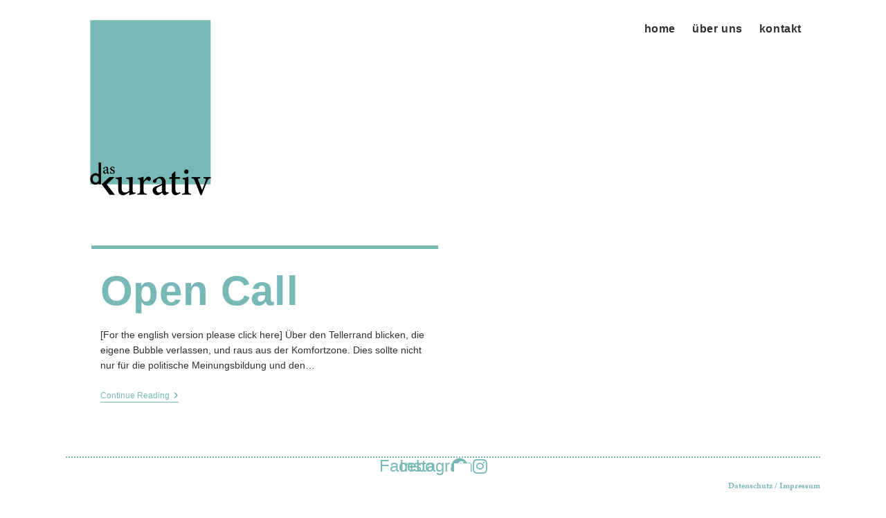

--- FILE ---
content_type: text/css
request_url: https://usercontent.one/wp/www.daskurativ.de/wp-content/uploads/useanyfont/uaf.css?media=1691090825?ver=1764314209
body_size: 13
content:
				@font-face {
					font-family: 'sombra-black';
					src: url('/wp-content/uploads/useanyfont/2392Sombra-Black.woff2') format('woff2'),
						url('/wp-content/uploads/useanyfont/2392Sombra-Black.woff') format('woff');
					  font-display: auto;
				}

				.sombra-black{font-family: 'sombra-black' !important;}

		

--- FILE ---
content_type: text/css
request_url: https://usercontent.one/wp/www.daskurativ.de/wp-content/uploads/elementor/css/post-288.css?media=1691090825?ver=1711482060
body_size: 606
content:
.elementor-288 .elementor-element.elementor-element-11c77686 > .elementor-container{min-height:0px;}.elementor-288 .elementor-element.elementor-element-11c77686 > .elementor-container > .elementor-column > .elementor-widget-wrap{align-content:center;align-items:center;}.elementor-288 .elementor-element.elementor-element-11c77686:not(.elementor-motion-effects-element-type-background), .elementor-288 .elementor-element.elementor-element-11c77686 > .elementor-motion-effects-container > .elementor-motion-effects-layer{background-color:#FFFFFF;}.elementor-288 .elementor-element.elementor-element-11c77686{border-style:dotted;border-width:2px 0px 0px 0px;border-color:#78B9B7;transition:background 0.3s, border 0.3s, border-radius 0.3s, box-shadow 0.3s;}.elementor-288 .elementor-element.elementor-element-11c77686 > .elementor-background-overlay{transition:background 0.3s, border-radius 0.3s, opacity 0.3s;}.elementor-288 .elementor-element.elementor-element-2ce31df{text-align:right;}.elementor-288 .elementor-element.elementor-element-2ce31df .elementor-heading-title{font-family:"minion-pro", Sans-serif;font-size:12px;font-weight:600;}.elementor-288 .elementor-element.elementor-element-2ce31df > .elementor-widget-container{padding:0px 7px 0px 0px;}.elementor-288 .elementor-element.elementor-element-f61b5a3{--grid-template-columns:repeat(0, auto);--icon-size:24px;--grid-column-gap:15px;--grid-row-gap:0px;}.elementor-288 .elementor-element.elementor-element-f61b5a3 .elementor-widget-container{text-align:center;}.elementor-288 .elementor-element.elementor-element-f61b5a3 .elementor-social-icon{background-color:#FFFFFF;--icon-padding:0em;}.elementor-288 .elementor-element.elementor-element-f61b5a3 .elementor-social-icon i{color:#78B9B7;}.elementor-288 .elementor-element.elementor-element-f61b5a3 .elementor-social-icon svg{fill:#78B9B7;}.elementor-288 .elementor-element.elementor-element-f61b5a3 .elementor-social-icon:hover{background-color:rgba(255,255,255,0);}.elementor-288 .elementor-element.elementor-element-f61b5a3 .elementor-social-icon:hover i{color:#211e1d;}.elementor-288 .elementor-element.elementor-element-f61b5a3 .elementor-social-icon:hover svg{fill:#211e1d;}.elementor-288 .elementor-element.elementor-element-f61b5a3 > .elementor-widget-container{margin:0px 0px 0px 0px;padding:0px 0px 0px 0px;}.elementor-288 .elementor-element.elementor-element-87ea1e1{text-align:right;}.elementor-288 .elementor-element.elementor-element-87ea1e1 .elementor-heading-title{font-family:"minion-pro", Sans-serif;font-size:12px;font-weight:600;}.elementor-288 .elementor-element.elementor-element-87ea1e1 > .elementor-widget-container{padding:0px 0px 0px 7px;}.elementor-288 .elementor-element.elementor-element-11c266c > .elementor-container{min-height:0px;}.elementor-288 .elementor-element.elementor-element-11c266c > .elementor-container > .elementor-column > .elementor-widget-wrap{align-content:center;align-items:center;}.elementor-288 .elementor-element.elementor-element-11c266c:not(.elementor-motion-effects-element-type-background), .elementor-288 .elementor-element.elementor-element-11c266c > .elementor-motion-effects-container > .elementor-motion-effects-layer{background-color:#FFFFFF;}.elementor-288 .elementor-element.elementor-element-11c266c{border-style:dotted;border-width:2px 0px 0px 0px;border-color:#78B9B7;transition:background 0.3s, border 0.3s, border-radius 0.3s, box-shadow 0.3s;}.elementor-288 .elementor-element.elementor-element-11c266c > .elementor-background-overlay{transition:background 0.3s, border-radius 0.3s, opacity 0.3s;}.elementor-288 .elementor-element.elementor-element-7c396cc{text-align:right;}.elementor-288 .elementor-element.elementor-element-7c396cc .elementor-heading-title{font-family:"minion-pro", Sans-serif;font-size:12px;font-weight:600;}.elementor-288 .elementor-element.elementor-element-7c396cc > .elementor-widget-container{padding:0px 7px 0px 0px;}.elementor-288 .elementor-element.elementor-element-8276377{--grid-template-columns:repeat(0, auto);--icon-size:24px;--grid-column-gap:15px;--grid-row-gap:0px;}.elementor-288 .elementor-element.elementor-element-8276377 .elementor-widget-container{text-align:center;}.elementor-288 .elementor-element.elementor-element-8276377 .elementor-social-icon{background-color:#FFFFFF;--icon-padding:0em;}.elementor-288 .elementor-element.elementor-element-8276377 .elementor-social-icon i{color:#78B9B7;}.elementor-288 .elementor-element.elementor-element-8276377 .elementor-social-icon svg{fill:#78B9B7;}.elementor-288 .elementor-element.elementor-element-8276377 .elementor-social-icon:hover{background-color:rgba(255,255,255,0);}.elementor-288 .elementor-element.elementor-element-8276377 .elementor-social-icon:hover i{color:#211e1d;}.elementor-288 .elementor-element.elementor-element-8276377 .elementor-social-icon:hover svg{fill:#211e1d;}.elementor-288 .elementor-element.elementor-element-8276377 > .elementor-widget-container{margin:0px 0px 0px 0px;padding:0px 0px 0px 0px;}.elementor-288 .elementor-element.elementor-element-fd7d6dd{--spacer-size:10px;}.elementor-288 .elementor-element.elementor-element-30f40c2{text-align:center;}.elementor-288 .elementor-element.elementor-element-30f40c2 .elementor-heading-title{font-family:"minion-pro", Sans-serif;font-size:12px;font-weight:600;}.elementor-288 .elementor-element.elementor-element-30f40c2 > .elementor-widget-container{padding:0px 0px 0px 7px;}@media(max-width:1024px){.elementor-288 .elementor-element.elementor-element-11c77686{padding:10px 20px 10px 20px;}.elementor-288 .elementor-element.elementor-element-11c266c{padding:10px 20px 10px 20px;}}@media(max-width:767px){.elementor-288 .elementor-element.elementor-element-11c77686{padding:20px 20px 0px 20px;}.elementor-288 .elementor-element.elementor-element-f61b5a3 .elementor-widget-container{text-align:center;}.elementor-288 .elementor-element.elementor-element-f61b5a3{--icon-size:20px;}.elementor-288 .elementor-element.elementor-element-f61b5a3 > .elementor-widget-container{padding:0px 0px 20px 0px;}.elementor-288 .elementor-element.elementor-element-11c266c{padding:20px 20px 0px 20px;}.elementor-288 .elementor-element.elementor-element-8276377 .elementor-widget-container{text-align:center;}.elementor-288 .elementor-element.elementor-element-8276377{--icon-size:20px;}.elementor-288 .elementor-element.elementor-element-8276377 > .elementor-widget-container{padding:0px 0px 20px 0px;}}

--- FILE ---
content_type: text/javascript
request_url: https://usercontent.one/wp/www.daskurativ.de/wp-content/plugins/elementorfilter/ef-script.js?ver=1.4.2&media=1691090825
body_size: 1903
content:
class dfModule{constructor(e,t,r){this.moduleParts=e,this.moduleIndex=t,this.classList=r}}class dfFilterArea{constructor(e,t,r,l,n){this.selectorElementType=e,this.filterElementType=t,this.multiSelectMode=r,this.cutSetMode=l,this.moduleArray=n,this.activeFilterBtnClasses=[]}}var dfAllFilters=[];const elementIndexString="ef-elementindex-";var filterNumber,dvKV,filterElementType="column",selectorElementType="",filterNumberSelector="",multiSelectMode=!1,cutSetMode=!1;function getFilterData(e){filterNumber=getFilterNumber(e),filterNumberSelector=null==filterNumber?(filterNumber=1,""):".efn-"+filterNumber;e=!1;void 0!==dfAllFilters[filterNumber]&&(e=!0),cutSetMode=e?(selectorElementType=dfAllFilters[filterNumber].selectorElementType,filterElementType=dfAllFilters[filterNumber].filterElementType,multiSelectMode=dfAllFilters[filterNumber].multiSelectMode,dfAllFilters[filterNumber].cutSetMode):(filterElementType=jQuery(".ef-area"+filterNumberSelector).hasClass("ef-elements")?(selectorElementType=".ef-area"+filterNumberSelector+" .elementor-container:not(.ef-buttons) .elementor-top-column:not(.ef-buttons) .elementor-element","element"):jQuery(".ef-area"+filterNumberSelector).hasClass("ef-inner")&&dvKV||jQuery(".ef-area"+filterNumberSelector).hasClass("ef-inner-section")&&dvKV?(selectorElementType=".ef-area"+filterNumberSelector+" .elementor-inner-section","row"):jQuery(".ef-area"+filterNumberSelector).hasClass("ef-inner-column")&&dvKV?(selectorElementType=".ef-area"+filterNumberSelector+" .elementor-inner-column","row"):jQuery(".ef-area"+filterNumberSelector).hasClass("ef-sections")&&dvKV?(selectorElementType=".ef-area.elementor-section"+filterNumberSelector,"section"):(selectorElementType=dvKV?".ef-area"+filterNumberSelector+" .elementor-container:not(.ef-buttons) .elementor-top-column:not(.ef-buttons)":".ef-area .elementor-top-column","column"),multiSelectMode=!(!jQuery(".ef-area"+filterNumberSelector).hasClass("ef-multi")||!dvKV),!(!jQuery(".ef-area"+filterNumberSelector).hasClass("ef-picky")||!dvKV))}function getAndRemoveClassNames(l){var e=l.attr("class").split(/\s+/);return jQuery.grep(e,function(e,t){var r=0;return 0!==e.indexOf("ef-area")&&0!==e.indexOf("elementor-")&&0!==e.indexOf("efs-")&&(l.removeClass(e),r=1),0==e.indexOf("elementor-element-")&&(l.removeClass(e),r=1),r})}function getAndRemoveElementIndex(e){var t,r=e.attr("class").split(/\s+/),r=jQuery.grep(r,function(e,t){return 0===e.indexOf(elementIndexString)});return 1==r.length?(t=r[0].substring(16),t=parseInt(t),e.removeClass(r[0])):0==r.length?t=-1:console.log("Elementor Filter Plugin: Error 563 More than one or no moduleIndex class"),t}function getFilterClassesOfButton(e){e=e.attr("class").split(/\s+/),e=jQuery.grep(e,function(e){return 0===e.indexOf("efc-")});return jQuery.grep(e,function(e){return-1===e.indexOf("ef-button")})}function getFilterNumber(e){return void 0!==(e=(e.hasClass("ef-button")?e.closest(".elementor-container"):e).attr("class"))&&(e=e.split(/\s+/),jQuery.each(e,function(e,t){0==t.indexOf("efn-")&&(t=t.substring(4),parseInt(t,10))})),null}function filterElements(e){var t,n=!1;void 0!==dfAllFilters[filterNumber]&&(n=!0);let s=[],r=(jQuery(selectorElementType).each(function(e,t){var r,l=getAndRemoveElementIndex(jQuery(this));-1!=l&&(r=[],jQuery(this).children().each(function(){r.push(jQuery(this).detach())}),n?(dfAllFilters[filterNumber].moduleArray[l].moduleParts=r,getAndRemoveClassNames(jQuery(this))):s[l]=new dfModule(r,l,getAndRemoveClassNames(jQuery(this))))}),n||(allModulesWithoutReference=s,dfAllFilters[filterNumber]=new dfFilterArea(selectorElementType,filterElementType,multiSelectMode,cutSetMode,allModulesWithoutReference)),dfAllFilters[filterNumber].moduleArray.map(e=>Object.assign({},e)));dfAllFilters[filterNumber].multiSelectMode?(t=dfAllFilters[filterNumber].activeFilterBtnClasses,e.hasClass("ef-activebutton")?(toRemove=getFilterClassesOfButton(e),t=t.filter(function(e){return!toRemove.includes(e)}),e.removeClass("ef-activebutton")):(t=t.concat(getFilterClassesOfButton(e)),e.addClass("ef-activebutton")),r=(dfAllFilters[filterNumber].cutSetMode?filterCutSet:filterUnion)(t,r),dfAllFilters[filterNumber].activeFilterBtnClasses=t):(t=getFilterClassesOfButton(e),dvKV&&(jQuery(filterNumberSelector+" .ef-button").removeClass("ef-activebutton"),e.addClass("ef-activebutton")),r=(dfAllFilters[filterNumber].cutSetMode?filterCutSet:filterUnion)(t,r)),fillElements(r)}function filterCutSet(e,r){var n=[],l=(jQuery.each(e,function(e,l){jQuery.each(r,function(e,t){var r=0;void 0!==t.classList?jQuery.each(t.classList,function(e,t){t==l&&(r=1)}):r=0,0==r&&n.push(e)})}),[]);return jQuery.each(n,function(e,t){-1==jQuery.inArray(t,l)&&l.push(t)}),(n=l).sort(function(e,t){return t-e}),jQuery.each(n,function(e,t){r.splice(t,1)}),r}function filterUnion(n,r){var s;return 0<n.length&&(s=[],jQuery.each(r,function(e,t){var l=0;void 0!==t.classList?jQuery.each(t.classList,function(e,r){jQuery.each(n,function(e,t){r==t&&(l=1)})}):l=0,0==l&&s.push(e)}),s.sort(function(e,t){return t-e}),jQuery.each(s,function(e,t){r.splice(t,1)})),r}function fillElements(l){for(let r=0;r<l.length;r++){var e=l[r].moduleIndex.toString().padStart(3,"0");jQuery(selectorElementType+":eq("+r+")").addClass(elementIndexString+e),jQuery.each(l[r].classList,function(e,t){jQuery(selectorElementType+":eq("+r+")").addClass(t)}),jQuery.each(l[r].moduleParts,function(e,t){jQuery(selectorElementType+":eq("+r+")").append(l[r].moduleParts[e])}),dvKV&&((e=document.querySelectorAll(selectorElementType)[r]).classList.remove("ef-animation"),e.offsetWidth,e.classList.add("ef-animation"))}}jQuery(function(r){console.log("Filtering done with the Elementor Filter plugin, get the free version here:"),console.log("https://danielvoelk.de/en/elementor-filter/"),dvKV=(null==dvServerResponse[0]||"string"==typeof dvServerResponse[0])&&!!dvServerResponse[0].includes("PREMIUM");var l,e,t=r(".ef-area style").clone(),t=(r("head").append(t),r(".ef-area").eq(0).before("\x3c!-- Filtering done with Elementor Filter Plugin, get it for free: https://danielvoelk.de/en/elementor-filter/ --\x3e"),".ef-area .elementor-top-column");r(".ef-area").hasClass("ef-elements")?t=".ef-area .elementor-container:not(.ef-buttons) .elementor-top-column:not(.ef-buttons) .elementor-element":r(".ef-area").hasClass("ef-inner")&&dvKV||r(".ef-area").hasClass("ef-inner-section")&&dvKV?t=".ef-area .elementor-inner-section":r(".ef-area").hasClass("ef-inner-column")&&dvKV?t=".ef-area .elementor-inner-column":r(".ef-area").hasClass("ef-sections")&&dvKV?t=".ef-area.elementor-section":r(this).hasClass("ef-inner")||r(this).hasClass("ef-sections")?console.log("Elementor Filter Plugin: You can't filter inner columns with the free license. Please filter normal columns or get a Premium license!"):dvKV&&(t=".ef-area .elementor-container:not(.ef-buttons) .elementor-top-column:not(.ef-buttons)"),r(t).each(function(e,t){e=e.toString().padStart(3,"0");r(this).addClass(elementIndexString+e),dvKV&&r(this).addClass("ef-animation")}),dvKV&&(t="",(l=null)==(e=getFilterNumber(r(this)))?e=1:t=".efn-"+e,l=new URLSearchParams(window.location.search).get("filter"),0==r(t+" .ef-button.efc-"+l).length&&void 0!==(e=r(".ef-area").eq(0).attr("class"))&&(e=e.split(/\s+/),classListFiltered=r.each(e,function(e,t){0==t.indexOf("efc-")&&(l=t.substring(4))})),r(t+" .ef-button.efc-"+l).length&&(getFilterData($button=r(t+" .ef-button.efc-"+l)),filterElements($button))),r(".ef-area").addClass("ef-loaded"),r(".ef-button").on("click",function(e){e.preventDefault(),getFilterData(r(this)),filterElements(r(this))})});